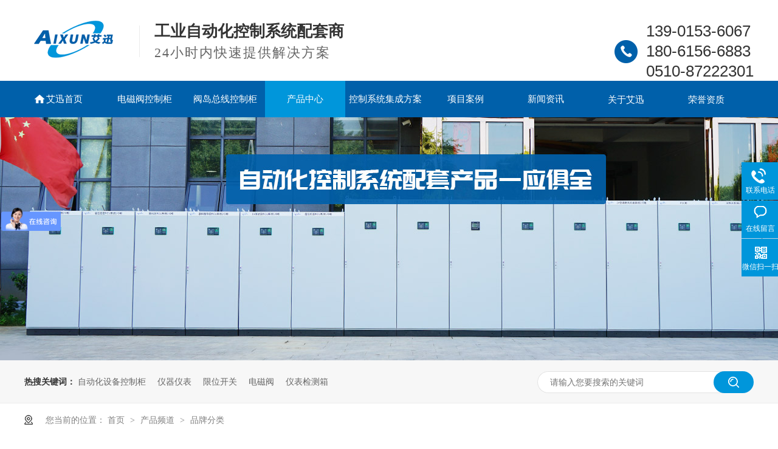

--- FILE ---
content_type: text/html
request_url: http://www.wxaxzdh.cn/product_ppfl_0010.html
body_size: 9133
content:
<!DOCTYPE html><html lang="zh"><head data-base="/">
<meta http-equiv="Cache-Control" content="no-transform">
<meta http-equiv="Cache-Control" content="no-siteapp"> 
  <meta charset="UTF-8"> 
  <meta http-equiv="X-UA-Compatible" content="IE=edge"> 
  <meta name="renderer" content="webkit"> 
  <meta http-equiv="pragma" content="no-cache">
 <meta http-equiv="cache-control" content="no-cache,must-revalidate">
 <meta http-equiv="expires" content="Wed, 26 Feb 1997 08:21:57 GMT">
 <meta http-equiv="expires" content="0">
 <meta name="applicable-device" content="pc">
<title>品牌分类-无锡艾迅自动化-第10页</title>
<meta name="keywords" content="asco电磁阀,控制柜,电磁阀箱,总线阀岛箱,自动化控制柜">
<meta name="description" content="无锡艾迅自动化科技有限公司工业自动化控制包括除尘器控制，污水处理控制，涂装设备控制，粉尘浓度在线检测，电磁阀,控制柜,电源控制箱,自动化控制柜等众多工业设备控制的设计及技术指导 。"><meta name="mobile-agent" content="format=html5;url=https://m.wxaxzdh.cn/product_ppfl.html"><meta name="mobile-agent" content="format=xhtml;url=https://m.wxaxzdh.cn/product_ppfl.html">
<link rel="alternate" media="only screen and (max-width:640px)" href="https://m.wxaxzdh.cn/product_ppfl.html">
<script src="https://www.wxaxzdh.cn/js/uaredirect.js" type="text/javascript"></script>
<script type="text/javascript">uaredirect("https://m.wxaxzdh.cn/product_ppfl.html");</script>
<link rel="canonical" href="https://www.wxaxzdh.cn/product_ppfl.html"> 
  <link href="https://www.wxaxzdh.cn/css/reset.css?1626661841934" rel="stylesheet"> 
  <script src="https://www.wxaxzdh.cn/js/nsw.pc.min.js"></script> 
  <link href="https://www.wxaxzdh.cn/6077ed8be4b01fc46f9d872f.css" rel="stylesheet">
  <script>
var _hmt = _hmt || [];
(function() {
  var hm = document.createElement("script");
  hm.src="https://hm.baidu.com/hm.js?a38cd9202a91b415c0950badf051b8d4";
  var s = document.getElementsByTagName("script")[0]; 
  s.parentNode.insertBefore(hm, s);
})();
</script> 
  <meta name="baidu-site-verification" content="code-CB7o6ji0zH"> 
  <meta name="360-site-verification" content="9d6f6f13c4db3a38fcccb38608cda2f6"> 
  <meta name="shenma-site-verification" content="5445a684ae7a8e5b693e1a89f3ffca28_1650524894"> 
  <meta name="baidu-site-verification" content="codeva-1bybLqBlxC">
 </head> 
 <body class="body-color"> 
  <div> 
 <div class="head"> 
  <div class="hea-top"> 
   <div class="content"> 
    <div class="logo"> 
     <div class="t_logo wow fadeInLeft1"><a href="https://www.wxaxzdh.cn/" title="无锡艾迅自动化科技有限公司"><img alt="无锡艾迅自动化科技有限公司" src="https://www.wxaxzdh.cn/resource/images/edc88a54af97486dac57b70590e6342e_2.png" title="无锡艾迅自动化科技有限公司"></a></div> 
     <h2 class="wow fadeInLeft1"><span>工业自动化控制系统配套商</span><em>24小时内快速提供解决方案</em></h2> 
    </div> 
    <div class="hea-tel wow fadeInRight1"> 
     <span>139-0153-6067</span> 
     <span>180-6156-6883</span> 
     <span>0510-87222301</span> 
    </div> 
   </div> 
  </div> 
  <div class="menu"> 
   <ul class="nav"> 
     
     <li class="wow fadeInLeft1 yyy1 first" data-wow-delay="0.15s"> <a href="https://www.wxaxzdh.cn/" title="艾迅首页"> 艾迅首页 </a> 
       </li> 
     
     <li class="wow fadeInLeft1 yyy1" data-wow-delay="0.25s"> <a href="https://www.wxaxzdh.cn/product_dcfkzj.html" title="电磁阀控制柜"> 电磁阀控制柜 </a> 
       </li> 
     
     <li class="wow fadeInLeft1 yyy1" data-wow-delay="0.35s"> <a href="https://www.wxaxzdh.cn/product_fdzxkz.html" title="阀岛总线控制柜"> 阀岛总线控制柜 </a> 
       </li> 
     
     <li class="wow fadeInLeft1 yyy1" data-wow-delay="0.45s"> <a href="https://www.wxaxzdh.cn/product_index.html" title="产品中心"> 产品中心 </a> 
      <ul class="erji" style="width: 132px;z-index: 999; height: auto; padding: 1px; position: absolute; opacity: 0.8; border-top: 1px solid rgb(255, 255, 255); background: rgba(0, 0, 0, 0.5); color: rgb(255, 255, 255); display: none;"> 
        
        <!-- 2级 --> 
        <li class="a123" style="margin-top: -2px;height: 48px;line-height: 70px;text-align: center;float: none;position: relative;border-bottom: 1px solid #fff;width: 132px !important;"> 
         <div class="link-top"></div><a href="https://www.wxaxzdh.cn/product_asco.html" style="font-size: 15px;position: inherit;top: -11px;left: 0%;width: 132px !important;">ASCO电磁阀</a> </li> 
        
        <!-- 2级 --> 
        <li class="a123" style="margin-top: -2px;height: 48px;line-height: 70px;text-align: center;float: none;position: relative;border-bottom: 1px solid #fff;width: 132px !important;"> 
         <div class="link-top"></div><a href="https://www.wxaxzdh.cn/product_amsgep.html" style="font-size: 15px;position: inherit;top: -11px;left: 0%;width: 132px !important;">艾默生流量计</a> </li> 
        
        <!-- 2级 --> 
        <li class="a123" style="margin-top: -2px;height: 48px;line-height: 70px;text-align: center;float: none;position: relative;border-bottom: 1px solid #fff;width: 132px !important;"> 
         <div class="link-top"></div><a href="https://www.wxaxzdh.cn/product_tescom2519.html" style="font-size: 15px;position: inherit;top: -11px;left: 0%;width: 132px !important;">TESCOM</a> </li> 
        
        <!-- 2级 --> 
        <li class="a123" style="margin-top: -2px;height: 48px;line-height: 70px;text-align: center;float: none;position: relative;border-bottom: 1px solid #fff;width: 132px !important;"> 
         <div class="link-top"></div><a href="https://www.wxaxzdh.cn/product_topwor.html" style="font-size: 15px;position: inherit;top: -11px;left: 0%;width: 132px !important;">Topworx阀位开关</a> </li> 
        
        <!-- 2级 --> 
        <li class="a123" style="margin-top: -2px;height: 48px;line-height: 70px;text-align: center;float: none;position: relative;border-bottom: 1px solid #fff;width: 132px !important;"> 
         <div class="link-top"></div><a href="https://www.wxaxzdh.cn/product_aventi.html" style="font-size: 15px;position: inherit;top: -11px;left: 0%;width: 132px !important;">Aventics安沃驰</a> </li> 
        
        <!-- 2级 --> 
        <li class="a123" style="margin-top: -2px;height: 48px;line-height: 70px;text-align: center;float: none;position: relative;border-bottom: 1px solid #fff;width: 132px !important;"> 
         <div class="link-top"></div><a href="https://www.wxaxzdh.cn/product_styq.html" style="font-size: 15px;position: inherit;top: -11px;left: 0%;width: 132px !important;">上泰SUNTEX</a> </li> 
        
        <!-- 2级 --> 
        <li class="a123" style="margin-top: -2px;height: 48px;line-height: 70px;text-align: center;float: none;position: relative;border-bottom: 1px solid #fff;width: 132px !important;"> 
         <div class="link-top"></div><a href="https://www.wxaxzdh.cn/product_dwyer.html" style="font-size: 15px;position: inherit;top: -11px;left: 0%;width: 132px !important;">DWYER仪器仪表</a> </li> 
        
      </ul> </li> 
     
     <li class="wow fadeInLeft1 yyy1" data-wow-delay="0.55s"> <a href="https://www.wxaxzdh.cn/project_index.html" title="控制系统集成方案"> 控制系统集成方案 </a> 
       </li> 
     
     <li class="wow fadeInLeft1 yyy1" data-wow-delay="0.65s"> <a href="https://www.wxaxzdh.cn/article_xmal.html" title="项目案例"> 项目案例 </a> 
       </li> 
     
     <li class="wow fadeInLeft1 yyy1" data-wow-delay="0.75s"> <a href="https://www.wxaxzdh.cn/article_xwzx.html" title="新闻资讯"> 新闻资讯 </a> 
       </li> 
     
     <li class="wow fadeInLeft1 yyy1" data-wow-delay="0.85s"> <a href="https://www.wxaxzdh.cn/helps/gyax.html" target="_blank" title="关于艾迅"> 关于艾迅 </a> 
      <ul class="erji" style="width: 132px;z-index: 999; height: auto; padding: 1px; position: absolute; opacity: 0.8; border-top: 1px solid rgb(255, 255, 255); background: rgba(0, 0, 0, 0.5); color: rgb(255, 255, 255); display: none;"> 
        
        <!-- 2级 --> 
        <li class="a123" style="margin-top: -2px;height: 48px;line-height: 70px;text-align: center;float: none;position: relative;border-bottom: 1px solid #fff;width: 132px !important;"> 
         <div class="link-top"></div><a href="https://www.wxaxzdh.cn/region.html" style="font-size: 15px;position: inherit;top: -11px;left: 0%;width: 132px !important;">企业分站</a> </li> 
        
      </ul> </li> 
     
     <li class="wow fadeInLeft1 yyy1" data-wow-delay="0.95s"> <a href="https://www.wxaxzdh.cn/help_ryzz.html" target="_blank" title="荣誉资质"> 荣誉资质 </a> 
       </li> 
     
   </ul> 
  </div> 
 </div> 
  
  
</div> 
 
  <div> 
 <div class="ty-banner-1"> 
   
   <a href="https://www.wxaxzdh.cn/product_index.html" title="艾迅自动化控制系统配套产品一应俱全"> <img alt="艾迅自动化控制系统配套产品一应俱全" src="https://www.wxaxzdh.cn/resource/images/5a102047515a4525a83b36f75023217a_6.jpg" title="艾迅自动化控制系统配套产品一应俱全"> </a> 
    
   
   
   
 </div> 
</div> 
  <div class="p102-search-1"> 
 <div class="blk-main"> 
  <p> <b>热搜关键词：</b> 
    
    <a href="https://www.wxaxzdh.cn/product_zdhsbk.html" onclick="searchLink(this);" title="自动化设备控制柜">自动化设备控制柜</a> 
    
    
    <a href="https://www.wxaxzdh.cn/product_yqyb.html" onclick="searchLink(this);" title="仪器仪表">仪器仪表</a> 
    
    
    <a href="https://www.wxaxzdh.cn/product_xwkg.html" onclick="searchLink(this);" title="限位开关">限位开关</a> 
    
    
    <a href="https://www.wxaxzdh.cn/product_dcf.html" onclick="searchLink(this);" title="电磁阀">电磁阀</a> 
    
    
    <a href="https://www.wxaxzdh.cn/product_ybjcx.html" onclick="searchLink(this);" title="仪表检测箱">仪表检测箱</a> 
   </p> 
  <div class="p102-search-1-inp"> 
   <input class="p102-search-1-inp1" id="key" placeholder="请输入您要搜索的关键词" type="text"> 
   <input class="p102-search-1-inp2" onclick="searchInfo();" type="button"> 
  </div> 
  <div class="clear"></div> 
 </div> 
</div> 
 
 
  <div class="blk-main"> 
   <div class="plc"> 
 <div class="p102-curmbs-1" navcrumbs="" style="width:1200px;margin:0 auto;"> 
  <b>您当前的位置：</b> 
  <a href="https://www.wxaxzdh.cn/" title="首页"> 首页 </a> 
  <span> &gt; </span> 
   
   <i class=""> <a href="https://www.wxaxzdh.cn/product_index.html" title="产品频道"> 产品频道 </a> <span> &gt; </span> </i> 
   
   <i class=""> <a href="https://www.wxaxzdh.cn/product_ppfl.html" title="品牌分类"> 品牌分类 </a>  </i> 
   
 </div> 
</div> 
 
   <div class="clear"></div> 
   <div class="blk-sm fr"> 
    <div class="blk"> 
 <div class="pro_main"> 
  <h3 class="p14-product-2-tit"> <b>热门产品</b> <span>/ Hot product </span> </h3> 
  <div class="pro-list"> 
   <div class="pro-con"> 
     
     <dl class="clearafter"> 
      <dt> 
       <a href="https://www.wxaxzdh.cn/products/ascodc2303.html" target="_blank" title="ASCO电磁阀290系列角座阀"> <img alt="ASCO角座阀" src="https://www.wxaxzdh.cn/resource/images/a1c0f0087f354db18980b6452c3050a7_4.jpg" title="ASCO角座阀"> </a> 
      </dt> 
      <dd> 
       <h4><a href="https://www.wxaxzdh.cn/products/ascodc2303.html" target="_blank" title="ASCO电磁阀290系列角座阀">ASCO电磁阀290系列角座阀</a></h4> 
       <div class="pro-desc"> 
        <p> </p><p>
    ASCO 290 系列是一个气压驱动的、直动式角座阀，专门用于复杂的应用。提供不锈钢材质的直通阀体设计。该阀门适用于一般应用领域（空气、惰性气体、水、油和轻质泥浆），以及食品和饮料工业中的蒸汽、热水和辅助流体。提供许多可选功能，包括可视/电气阀位指示器或行程限制器。
</p>
<p>
    <br>
</p> <p></p> 
       </div> 
      </dd> 
     </dl> 
     
     <dl class="clearafter"> 
      <dt> 
       <a href="https://www.wxaxzdh.cn/products/lsmt88.html" target="_blank" title="罗斯蒙特8800法兰式涡街流量计"> <img alt="艾默生流量计" src="https://www.wxaxzdh.cn/resource/images/94055079ca934605bb95ac4c8c28a4ca_2.jpg" title="艾默生流量计"> </a> 
      </dt> 
      <dd> 
       <h4><a href="https://www.wxaxzdh.cn/products/lsmt88.html" target="_blank" title="罗斯蒙特8800法兰式涡街流量计">罗斯蒙特8800法兰式涡街流量计</a></h4> 
       <div class="pro-desc"> 
        <p> </p><p>
    罗斯蒙特 8800 法兰式涡街流量计具有出色的稳定性，无垫圈、无堵塞型仪表表体，可减除潜在的泄露点，提高可用性，减少意外过程停机。
</p>
<p>
    <br>
</p> <p></p> 
       </div> 
      </dd> 
     </dl> 
     
     <dl class="clearafter"> 
      <dt> 
       <a href="https://www.wxaxzdh.cn/products/hgcmfs.html" target="_blank" title="化工厂母斧设备自动化电气控制柜"> <img alt="母釜设备电气控制柜控制柜" src="https://www.wxaxzdh.cn/resource/images/0c20752eac3d466682e425beefc50eae_2.jpg" title="母釜设备电气控制柜控制柜"> </a> 
      </dt> 
      <dd> 
       <h4><a href="https://www.wxaxzdh.cn/products/hgcmfs.html" target="_blank" title="化工厂母斧设备自动化电气控制柜">化工厂母斧设备自动化电气控制柜</a></h4> 
       <div class="pro-desc"> 
        <p> </p><p>
    产品名称：自动化电气控制柜<em><strong></strong></em>
</p>
<p>
    产品品牌：艾迅
</p>
<p>
    控制方式：自动
</p> <p></p> 
       </div> 
      </dd> 
     </dl> 
     
   </div> 
   <div class="pro-jt"> 
    <div class="pro-prev"></div> 
    <div class="pro-next"></div> 
   </div> 
  </div> 
 </div> 
  
  
</div> 
    <div class="leftnav-z1 b"> 
 <div class="tit"> 
  <h1 title="品牌分类" class="leftnav-z1-tit"><span>品牌分类</span></h1> 
  <!--<h4 class="left-tit"><a href="https://www.wxaxzdh.cn/${ctg.extProp.fields1.selectedValue}">${ctg?ctg.name:'产品中心'}产品选型表下载</a></h4>--> 
 </div> 
  
 <div class="leftnav-z1-list"> 
   
   <dl> 
    <dt> 
     <a href="https://www.wxaxzdh.cn/products/ascolt1696.html" target="_blank" title="ASCO两通电磁阀VCCP8210G089"><img alt="ASCO两通电磁阀VCCP8210G089" src="https://www.wxaxzdh.cn/resource/images/18fd80cfae7a4a8b85aa35fd3cf64f4d_2.jpg" title="ASCO两通电磁阀VCCP8210G089"></a> 
    </dt> 
    <dd> 
     <h4><a href="https://www.wxaxzdh.cn/products/ascolt1696.html" target="_blank" title="ASCO两通电磁阀VCCP8210G089">ASCO两通电磁阀VCCP8210G089</a></h4> 
     <div class="leftnav-z1-list-desc">
       <p>
    名称：ASCO两通电磁阀
</p>
<p>
    型号：VCCP8210G089
</p>
<p>
    口径：1寸
</p>
<p>
    品牌：ASCO
</p>
<p>
    <br>
</p>
<p>
    <br>
</p> 
      <a href="https://www.wxaxzdh.cn/products/ascolt1696.html" target="_blank" title="ASCO两通电磁阀VCCP8210G089">【详情】</a> 
     </div> 
    </dd> 
   </dl> 
    
   
   <dl> 
    <dt> 
     <a href="https://www.wxaxzdh.cn/products/ascodc8649.html" target="_blank" title="ASCO电磁阀A986A5001405301"><img alt="ASCO电磁阀A986A5001405301" src="https://www.wxaxzdh.cn/resource/images/d785ee7cdb5945648cb2a5356c74eeed_2.jpg" title="ASCO电磁阀A986A5001405301"></a> 
    </dt> 
    <dd> 
     <h4><a href="https://www.wxaxzdh.cn/products/ascodc8649.html" target="_blank" title="ASCO电磁阀A986A5001405301">ASCO电磁阀A986A5001405301</a></h4> 
     <div class="leftnav-z1-list-desc">
       <p>
    名称：ASCO电磁阀
</p>
<p>
    型号：A986A5001405301
</p>
<p>
    品牌：ASCO
</p>
<p>
    <br>
</p> 
      <a href="https://www.wxaxzdh.cn/products/ascodc8649.html" target="_blank" title="ASCO电磁阀A986A5001405301">【详情】</a> 
     </div> 
    </dd> 
   </dl> 
    
   
   <dl> 
    <dt> 
     <a href="https://www.wxaxzdh.cn/products/ascowx7096.html" target="_blank" title="ASCO微型电磁阀30211122-P2"><img alt="ASCO微型电磁阀30211122-P2" src="https://www.wxaxzdh.cn/resource/images/49a1ec6f0af6479594ecb5e3b748817a_2.jpg" title="ASCO微型电磁阀30211122-P2"></a> 
    </dt> 
    <dd> 
     <h4><a href="https://www.wxaxzdh.cn/products/ascowx7096.html" target="_blank" title="ASCO微型电磁阀30211122-P2">ASCO微型电磁阀30211122-P2</a></h4> 
     <div class="leftnav-z1-list-desc">
       <p>
    名称：ASCO微型电磁阀
</p>
<p>
    型号：30211122-P2
</p>
<p>
    品牌：ASCO
</p>
<p>
    <br>
</p> 
      <a href="https://www.wxaxzdh.cn/products/ascowx7096.html" target="_blank" title="ASCO微型电磁阀30211122-P2">【详情】</a> 
     </div> 
    </dd> 
   </dl> 
   <div class="clear"> 
   </div> 
   
   <dl> 
    <dt> 
     <a href="https://www.wxaxzdh.cn/products/ascogb635.html" target="_blank" title="ASCO隔爆二位五通电磁阀NFG551B417MO"><img alt="ASCO隔爆二位五通电磁阀NFG551B417MO" src="https://www.wxaxzdh.cn/resource/images/fcf1cfd7d2db4e88ab542ff604e09d94_2.jpg" title="ASCO隔爆二位五通电磁阀NFG551B417MO"></a> 
    </dt> 
    <dd> 
     <h4><a href="https://www.wxaxzdh.cn/products/ascogb635.html" target="_blank" title="ASCO隔爆二位五通电磁阀NFG551B417MO">ASCO隔爆二位五通电磁阀NFG551B417MO</a></h4> 
     <div class="leftnav-z1-list-desc">
       <p>
    名称：ASCO隔爆二位五通电磁阀
</p>
<p>
    型号：NFG551B417MO
</p>
<p>
    口径：1/4
</p>
<p>
    品牌：ASCO
</p>
<p>
    <br>
</p>
<p>
    <br>
</p> 
      <a href="https://www.wxaxzdh.cn/products/ascogb635.html" target="_blank" title="ASCO隔爆二位五通电磁阀NFG551B417MO">【详情】</a> 
     </div> 
    </dd> 
   </dl> 
    
   
   <dl> 
    <dt> 
     <a href="https://www.wxaxzdh.cn/products/ascogb533.html" target="_blank" title="ASCO隔爆脉冲阀NFG353D133"><img alt="ASCO隔爆脉冲阀NFG353D133" src="https://www.wxaxzdh.cn/resource/images/097189ae987c4af48380e79bf3076d4e_2.jpg" title="ASCO隔爆脉冲阀NFG353D133"></a> 
    </dt> 
    <dd> 
     <h4><a href="https://www.wxaxzdh.cn/products/ascogb533.html" target="_blank" title="ASCO隔爆脉冲阀NFG353D133">ASCO隔爆脉冲阀NFG353D133</a></h4> 
     <div class="leftnav-z1-list-desc">
       <p>
    名称：ASCO隔爆脉冲阀
</p>
<p>
    型号：NFG353D133
</p>
<p>
    口径：1寸
</p>
<p>
    品牌：ASCO
</p>
<p>
    <br>
</p> 
      <a href="https://www.wxaxzdh.cn/products/ascogb533.html" target="_blank" title="ASCO隔爆脉冲阀NFG353D133">【详情】</a> 
     </div> 
    </dd> 
   </dl> 
    
   
   <dl> 
    <dt> 
     <a href="https://www.wxaxzdh.cn/products/ascoew7583.html" target="_blank" title="ASCO二位四通电磁阀8344G074MO"><img alt="ASCO二位四通电磁阀8344G074MO" src="https://www.wxaxzdh.cn/resource/images/8f39212e6e2840e8a882ece4479308c0_2.jpg" title="ASCO二位四通电磁阀8344G074MO"></a> 
    </dt> 
    <dd> 
     <h4><a href="https://www.wxaxzdh.cn/products/ascoew7583.html" target="_blank" title="ASCO二位四通电磁阀8344G074MO">ASCO二位四通电磁阀8344G074MO</a></h4> 
     <div class="leftnav-z1-list-desc">
       <p>
    名称：ASCO二位四通电磁阀
</p>
<p>
    型号：8344G074MO
</p>
<p>
    口径：1/2NPT
</p>
<p>
    品牌：ASCO
</p>
<p>
    <br>
</p>
<p>
    <br>
</p> 
      <a href="https://www.wxaxzdh.cn/products/ascoew7583.html" target="_blank" title="ASCO二位四通电磁阀8344G074MO">【详情】</a> 
     </div> 
    </dd> 
   </dl> 
   <div class="clear"> 
   </div> 
   
   <dl> 
    <dt> 
     <a href="https://www.wxaxzdh.cn/products/sclkzx.html" target="_blank" title="水处理控制系统变频控制柜-PLC柜"><img alt="水处理控制系统变频控制柜-PLC柜" src="https://www.wxaxzdh.cn/resource/images/fda81eafa4ee4f428b331384a2b9b2af_2.jpg" title="水处理控制系统变频控制柜-PLC柜"></a> 
    </dt> 
    <dd> 
     <h4><a href="https://www.wxaxzdh.cn/products/sclkzx.html" target="_blank" title="水处理控制系统变频控制柜-PLC柜">水处理控制系统变频控制柜-PLC柜</a></h4> 
     <div class="leftnav-z1-list-desc">
       <p>
    名称：水处理控制系统变频控制柜
</p>
<p>
    应用领域：环保行业
</p>
<p>
    用户使用地点：江苏省
</p>
<p>
    <br>
</p> 
      <a href="https://www.wxaxzdh.cn/products/sclkzx.html" target="_blank" title="水处理控制系统变频控制柜-PLC柜">【详情】</a> 
     </div> 
    </dd> 
   </dl> 
    
   
   <dl> 
    <dt> 
     <a href="https://www.wxaxzdh.cn/products/ascogy5571.html" target="_blank" title="ASCO高压电磁阀X262569634002H1"><img alt="ASCO高压电磁阀X262569634002H1" src="https://www.wxaxzdh.cn/resource/images/9801c7ac9bd847abaf6726ef54273e54_2.jpg" title="ASCO高压电磁阀X262569634002H1"></a> 
    </dt> 
    <dd> 
     <h4><a href="https://www.wxaxzdh.cn/products/ascogy5571.html" target="_blank" title="ASCO高压电磁阀X262569634002H1">ASCO高压电磁阀X262569634002H1</a></h4> 
     <div class="leftnav-z1-list-desc">
       <p>
    名称：ASCO高压电磁阀
</p>
<p>
    型号：X262569634002H1
</p>
<p>
    品牌：ASCO
</p>
<p>
    <br>
</p> 
      <a href="https://www.wxaxzdh.cn/products/ascogy5571.html" target="_blank" title="ASCO高压电磁阀X262569634002H1">【详情】</a> 
     </div> 
    </dd> 
   </dl> 
    
   
   <dl> 
    <dt> 
     <a href="https://www.wxaxzdh.cn/products/aventi8444.html" target="_blank" title="AVENTICS气缸G441A4SK0020A00"><img alt="AVENTICS气缸G441A4SK0020A00" src="https://www.wxaxzdh.cn/resource/images/fb0c4849b54e41c9a7c5a1163f64980e_2.jpg" title="AVENTICS气缸G441A4SK0020A00"></a> 
    </dt> 
    <dd> 
     <h4><a href="https://www.wxaxzdh.cn/products/aventi8444.html" target="_blank" title="AVENTICS气缸G441A4SK0020A00">AVENTICS气缸G441A4SK0020A00</a></h4> 
     <div class="leftnav-z1-list-desc">
       <p>
    名称：AVENTICS气缸
</p>
<p>
    型号：G441A4SK0020A00
</p>
<p>
    品牌：AVENTICS
</p>
<p>
    <br>
</p>
<p>
    <br>
</p>
<p>
    <br>
</p> 
      <a href="https://www.wxaxzdh.cn/products/aventi8444.html" target="_blank" title="AVENTICS气缸G441A4SK0020A00">【详情】</a> 
     </div> 
    </dd> 
   </dl> 
   <div class="clear"> 
   </div> 
   
   <dl> 
    <dt> 
     <a href="https://www.wxaxzdh.cn/products/aventi7784.html" target="_blank" title="AVENTICS过滤减压阀G652APBP4P106HN"><img alt="AVENTICS过滤减压阀G652APBP4P106HN" src="https://www.wxaxzdh.cn/resource/images/91a1e7ab949d494c8fbc195bf8c5000f_2.jpg" title="AVENTICS过滤减压阀G652APBP4P106HN"></a> 
    </dt> 
    <dd> 
     <h4><a href="https://www.wxaxzdh.cn/products/aventi7784.html" target="_blank" title="AVENTICS过滤减压阀G652APBP4P106HN">AVENTICS过滤减压阀G652APBP4P106HN</a></h4> 
     <div class="leftnav-z1-list-desc">
       <p>
    名称：AVENTICS过滤减压阀
</p>
<p>
    型号：G652APBP4P106HN
</p>
<p>
    口径：1/2NPT
</p>
<p>
    品牌：AVENTICS
</p>
<p>
    <br>
</p>
<p>
    <br>
</p>
<p>
    <br>
</p> 
      <a href="https://www.wxaxzdh.cn/products/aventi7784.html" target="_blank" title="AVENTICS过滤减压阀G652APBP4P106HN">【详情】</a> 
     </div> 
    </dd> 
   </dl> 
    
   
   <dl> 
    <dt> 
     <a href="https://www.wxaxzdh.cn/products/aventi2380.html" target="_blank" title="AVENTICS电磁阀521系列汇流排35500345"><img alt="AVENTICS电磁阀521系列汇流排35500345" src="https://www.wxaxzdh.cn/resource/images/b243413e2bad43cfbf8e407f997c1580_2.jpg" title="AVENTICS电磁阀521系列汇流排35500345"></a> 
    </dt> 
    <dd> 
     <h4><a href="https://www.wxaxzdh.cn/products/aventi2380.html" target="_blank" title="AVENTICS电磁阀521系列汇流排35500345">AVENTICS电磁阀521系列汇流排35500345</a></h4> 
     <div class="leftnav-z1-list-desc">
       <p>
    名称：AVENTICS电磁阀521系列汇流排
</p>
<p>
    型号：35500345
</p>
<p>
    品牌：AVENTICS
</p>
<p>
    <br>
</p> 
      <a href="https://www.wxaxzdh.cn/products/aventi2380.html" target="_blank" title="AVENTICS电磁阀521系列汇流排35500345">【详情】</a> 
     </div> 
    </dd> 
   </dl> 
    
   
   <dl> 
    <dt> 
     <a href="https://www.wxaxzdh.cn/products/aventi7802.html" target="_blank" title="AVENTICS电磁阀521系列汇流排35500349"><img alt="AVENTICS电磁阀521系列汇流排35500349" src="https://www.wxaxzdh.cn/resource/images/96f6703cb22d48c2a4d7ff0609fe00e4_2.jpg" title="AVENTICS电磁阀521系列汇流排35500349"></a> 
    </dt> 
    <dd> 
     <h4><a href="https://www.wxaxzdh.cn/products/aventi7802.html" target="_blank" title="AVENTICS电磁阀521系列汇流排35500349">AVENTICS电磁阀521系列汇流排35500349</a></h4> 
     <div class="leftnav-z1-list-desc">
       <p>
    名称：AVENTICS电磁阀521系列汇流排
</p>
<p>
    型号：35500349
</p>
<p>
    品牌：AVENTICS
</p>
<p>
    <br>
</p> 
      <a href="https://www.wxaxzdh.cn/products/aventi7802.html" target="_blank" title="AVENTICS电磁阀521系列汇流排35500349">【详情】</a> 
     </div> 
    </dd> 
   </dl> 
   <div class="clear"> 
   </div> 
   
   <dl> 
    <dt> 
     <a href="https://www.wxaxzdh.cn/products/ascock3758.html" target="_blank" title="ASCO常开型不锈钢隔爆两通阀WSNF8210A133"><img alt="ASCO常开型不锈钢隔爆两通阀WSNF8210A133" src="https://www.wxaxzdh.cn/resource/images/5c23f84f377f41a28aa22cf72a998b44_2.jpg" title="ASCO常开型不锈钢隔爆两通阀WSNF8210A133"></a> 
    </dt> 
    <dd> 
     <h4><a href="https://www.wxaxzdh.cn/products/ascock3758.html" target="_blank" title="ASCO常开型不锈钢隔爆两通阀WSNF8210A133">ASCO常开型不锈钢隔爆两通阀WSNF8210A133</a></h4> 
     <div class="leftnav-z1-list-desc">
       <p>
    名称：ASCO常开型不锈钢隔爆两通阀
</p>
<p>
    型号：WSNF8210A133
</p>
<p>
    口径：2寸
</p>
<p>
    品牌：ASCO
</p>
<p>
    <br>
</p> 
      <a href="https://www.wxaxzdh.cn/products/ascock3758.html" target="_blank" title="ASCO常开型不锈钢隔爆两通阀WSNF8210A133">【详情】</a> 
     </div> 
    </dd> 
   </dl> 
    
   
   <dl> 
    <dt> 
     <a href="https://www.wxaxzdh.cn/products/tescom3368.html" target="_blank" title="TESCOM减压阀44-6861D242E-3"><img alt="TESCOM减压阀44-6861D242E-3" src="https://www.wxaxzdh.cn/resource/images/c8f1f4d7f23b417184a42fa1b77f5d6d_2.jpg" title="TESCOM减压阀44-6861D242E-3"></a> 
    </dt> 
    <dd> 
     <h4><a href="https://www.wxaxzdh.cn/products/tescom3368.html" target="_blank" title="TESCOM减压阀44-6861D242E-3">TESCOM减压阀44-6861D242E-3</a></h4> 
     <div class="leftnav-z1-list-desc">
       <p>
    名称：TESCOM减压阀
</p>
<p>
    型号：44-6861D242E-3
</p>
<p>
    品牌：TESCOM
</p>
<p>
    <br>
</p> 
      <a href="https://www.wxaxzdh.cn/products/tescom3368.html" target="_blank" title="TESCOM减压阀44-6861D242E-3">【详情】</a> 
     </div> 
    </dd> 
   </dl> 
    
   
   <dl> 
    <dt> 
     <a href="https://www.wxaxzdh.cn/products/ascoqk4372.html" target="_blank" title="ASCO气控二位三通阀8362A3070001000"><img alt="ASCO气控二位三通阀8362A3070001000" src="https://www.wxaxzdh.cn/resource/images/3f7152b9c2a74907ae3e1d8080df2dc4_2.jpg" title="ASCO气控二位三通阀8362A3070001000"></a> 
    </dt> 
    <dd> 
     <h4><a href="https://www.wxaxzdh.cn/products/ascoqk4372.html" target="_blank" title="ASCO气控二位三通阀8362A3070001000">ASCO气控二位三通阀8362A3070001000</a></h4> 
     <div class="leftnav-z1-list-desc">
       <p>
    名称：ASCO气控二位三通阀
</p>
<p>
    型号：8362A3070001000
</p>
<p>
    口径：1/2NPT
</p>
<p>
    品牌 : ASCO
</p>
<p>
    <br>
</p>
<p>
    <br>
</p> 
      <a href="https://www.wxaxzdh.cn/products/ascoqk4372.html" target="_blank" title="ASCO气控二位三通阀8362A3070001000">【详情】</a> 
     </div> 
    </dd> 
   </dl> 
   <div class="clear"> 
   </div> 
   
 </div> 
 <div class="clear"></div> 
  
</div> 
    <div class="p12-pagination-1 g blk"> 
 <div class="p12-pagination-1-main"> 
  <a class="page_first" href="https://www.wxaxzdh.cn/product_ppfl.html">首页</a><a class="page_pre" href="https://www.wxaxzdh.cn/product_ppfl_0009.html">上一页</a><a href="https://www.wxaxzdh.cn/product_ppfl_0009.html">9</a><a class="page_curr">10</a><a href="https://www.wxaxzdh.cn/product_ppfl_0011.html">11</a><a class="page_next" href="https://www.wxaxzdh.cn/product_ppfl_0011.html">下一页</a><a class="page_last" href="https://www.wxaxzdh.cn/product_ppfl_0078.html">末页</a> 
 </div> 
 <div class="clear"></div> 
</div> 
   </div> 
   <div class="blk-xs fl"> 
    <div class="fdh-01 blk"> 
 <div class="fdh-01-tit"> 
  <h2>艾迅自动化产品中心</h2> 
 </div> 
 <div class="fdh-01-nav" navvicefocus1=""> 
   
   <div class="fdh-01-nav-one"> 
    <h3><a href="https://www.wxaxzdh.cn/product_cpfl.html" title="产品分类"> 产品分类 </a></h3> 
    <dl style="display:none;"> 
     <!-- 2级 --> 
      
      <dt> 
       <a href="https://www.wxaxzdh.cn/product_dcfkzj.html" title="电磁阀控制柜"><i><img alt="电磁阀控制柜" src="https://www.wxaxzdh.cn/" title="电磁阀控制柜"></i><em>电磁阀控制柜</em> </a> 
      </dt> 
       
      
      <dt> 
       <a href="https://www.wxaxzdh.cn/product_fdzxkz.html" title="阀岛总线控制柜"><i><img alt="阀岛总线控制柜" src="https://www.wxaxzdh.cn/" title="阀岛总线控制柜"></i><em>阀岛总线控制柜</em> </a> 
      </dt> 
       
      
      <dt> 
       <a href="https://www.wxaxzdh.cn/product_zdhsbk.html" title="自动化设备控制柜"><i><img alt="自动化设备控制柜" src="https://www.wxaxzdh.cn/" title="自动化设备控制柜"></i><em>自动化设备控制柜</em> </a> 
      </dt> 
       
      
      <dt> 
       <a href="https://www.wxaxzdh.cn/product_ybjcx.html" title="仪表检测箱"><i><img alt="仪表检测箱" src="https://www.wxaxzdh.cn/" title="仪表检测箱"></i><em>仪表检测箱</em> </a> 
      </dt> 
       
      
      <dt> 
       <a href="https://www.wxaxzdh.cn/product_dcf.html" title="电磁阀"><i><img alt="电磁阀" src="https://www.wxaxzdh.cn/" title="电磁阀"></i><em>电磁阀</em> </a> 
      </dt> 
       
      
      <dt> 
       <a href="https://www.wxaxzdh.cn/product_plc.html" title="PLC"><i><img alt="PLC" src="https://www.wxaxzdh.cn/" title="PLC"></i><em>PLC</em> </a> 
      </dt> 
       
      
      <dt> 
       <a href="https://www.wxaxzdh.cn/product_fd.html" title="阀岛"><i><img alt="阀岛" src="https://www.wxaxzdh.cn/" title="阀岛"></i><em>阀岛</em> </a> 
      </dt> 
       
      
      <dt> 
       <a href="https://www.wxaxzdh.cn/product_xwkg.html" title="限位开关"><i><img alt="限位开关" src="https://www.wxaxzdh.cn/" title="限位开关"></i><em>限位开关</em> </a> 
      </dt> 
       
      
      <dt> 
       <a href="https://www.wxaxzdh.cn/product_tescom.html" title="调压器 减压阀 开关阀"><i><img alt="调压器 减压阀 开关阀" src="https://www.wxaxzdh.cn/" title="调压器 减压阀 开关阀"></i><em>调压器 减压阀 开关阀</em> </a> 
      </dt> 
       
      
      <dt> 
       <a href="https://www.wxaxzdh.cn/product_gyp.html" title="质量流量计"><i><img alt="质量流量计" src="https://www.wxaxzdh.cn/" title="质量流量计"></i><em>质量流量计</em> </a> 
      </dt> 
       
      
    </dl> 
   </div> 
   
   <div class="fdh-01-nav-one"> 
    <h3><a href="https://www.wxaxzdh.cn/product_ppfl.html" title="品牌分类"> 品牌分类 </a></h3> 
    <dl style="display:none;"> 
     <!-- 2级 --> 
      
      <dt> 
       <a href="https://www.wxaxzdh.cn/product_ax.html" title="艾迅"><i><img alt="艾迅" src="https://www.wxaxzdh.cn/resource/images/edc88a54af97486dac57b70590e6342e_16.jpg" title="艾迅"></i><em>艾迅</em> </a> 
      </dt> 
       
      
      <dt> 
       <a href="https://www.wxaxzdh.cn/product_asco.html" title="asco电磁阀，numatics电磁阀，asco，电磁阀"><i><img alt="asco电磁阀，numatics电磁阀，asco，电磁阀" src="https://www.wxaxzdh.cn/images/pro-lop1.jpg" title="asco电磁阀，numatics电磁阀，asco，电磁阀"></i><em>asco电磁阀，numatics电磁阀，asco，电磁阀</em> </a> 
      </dt> 
       
      
      <dt> 
       <a href="https://www.wxaxzdh.cn/product_topwor.html" title="topworx阀位开关，阀门控制器，topworx"><i><img alt="topworx阀位开关，阀门控制器，topworx" src="https://www.wxaxzdh.cn/resource/images/e7827a1c8c7f410eb529dcb86236a66c_18.jpg" title="topworx阀位开关，阀门控制器，topworx"></i><em>topworx阀位开关，阀门控制器，topworx</em> </a> 
      </dt> 
       
      
      <dt> 
       <a href="https://www.wxaxzdh.cn/product_tescom2519.html" title="Tescom减压阀"><i><img alt="Tescom减压阀" src="https://www.wxaxzdh.cn/resource/images/78266064876c40a6b8fc6a1620cf3b9e_2.jpg" title="Tescom减压阀"></i><em>Tescom减压阀</em> </a> 
      </dt> 
       
      
      <dt> 
       <a href="https://www.wxaxzdh.cn/product_aventi.html" title="AVentics，安沃驰，阀岛"><i><img alt="AVentics，安沃驰，阀岛" src="https://www.wxaxzdh.cn/images/pro-lop8.jpg" title="AVentics，安沃驰，阀岛"></i><em>AVentics，安沃驰，阀岛</em> </a> 
      </dt> 
       
      
      <dt> 
       <a href="https://www.wxaxzdh.cn/product_goswiy.html" title="go switch限位开关"><i><img alt="go switch限位开关" src="https://www.wxaxzdh.cn/images/pro-lop9.jpg" title="go switch限位开关"></i><em>go switch限位开关</em> </a> 
      </dt> 
       
      
      <dt> 
       <a href="https://www.wxaxzdh.cn/product_amsgep.html" title="艾默生-流量计-PLC"><i><img alt="艾默生-流量计-PLC" src="https://www.wxaxzdh.cn/images/pro-lop3.jpg" title="艾默生-流量计-PLC"></i><em>艾默生-流量计-PLC</em> </a> 
      </dt> 
       
      
      <dt> 
       <a href="https://www.wxaxzdh.cn/product_dwyer.html" title="DWYER仪器，差压，压差表，压差变送器"><i><img alt="DWYER仪器，差压，压差表，压差变送器" src="https://www.wxaxzdh.cn/images/pro-lop2.jpg" title="DWYER仪器，差压，压差表，压差变送器"></i><em>DWYER仪器，差压，压差表，压差变送器</em> </a> 
      </dt> 
       
      
      <dt> 
       <a href="https://www.wxaxzdh.cn/product_styq.html" title="SUNTEX,上泰，"><i><img alt="SUNTEX,上泰，" src="https://www.wxaxzdh.cn/resource/images/e7827a1c8c7f410eb529dcb86236a66c_20.jpg" title="SUNTEX,上泰，"></i><em>SUNTEX,上泰，</em> </a> 
      </dt> 
       
      
      <dt> 
       <a href="https://www.wxaxzdh.cn/product_teguar.html" title="teguar工业屏"><i><img alt="teguar工业屏" src="https://www.wxaxzdh.cn/images/pro-lop5.jpg" title="teguar工业屏"></i><em>teguar工业屏</em> </a> 
      </dt> 
       
      
    </dl> 
   </div> 
   
 </div> 
 <div class="clear"></div> 
  
  
</div> 
    <div class="p14-info-2 blk"> 
 <div class="p14-info-2-tit">
   推荐资讯 
 </div> 
 <div class="p14-info-2-list"> 
   
   <dl> 
    <dt> 
     <a href="https://www.wxaxzdh.cn/articles/zqjzas.html" target="_blank"><img alt="ASCO电磁阀" src="https://www.wxaxzdh.cn/resource/images/81d35459f5e9433caff331c498423203_4.jpg" title="蒸汽介质ASCO电磁阀应用注意事项有哪些"></a> 
    </dt> 
    <dd> 
     <h3><a href="https://www.wxaxzdh.cn/articles/zqjzas.html" target="_blank"> 蒸汽介质ASCO电磁阀应用注意事项有哪些 </a></h3> 
     <!--<div class="p14-info-2-list-desc">--> 
     <!--  ${n2.desc} --> 
     <!--</div> --> 
     <!--<div class="p14-info-2-list-date">--> 
     <!--  ${#NS.date(n2.publishTime,'yyyy-MM-dd')} --> 
     <!--</div> --> 
    </dd> 
   </dl> 
   
   <dl> 
    <dt> 
     <a href="https://www.wxaxzdh.cn/articles/ascolt3808.html" target="_blank"><img alt="ASCO两通防爆电磁阀" src="https://www.wxaxzdh.cn/resource/images/aae9f315005b46638b33160d1a0a3f59_2.jpg" title="ASCO两通防爆电磁阀使用与维护注意事项"></a> 
    </dt> 
    <dd> 
     <h3><a href="https://www.wxaxzdh.cn/articles/ascolt3808.html" target="_blank"> ASCO两通防爆电磁阀使用与维护注意事项 </a></h3> 
     <!--<div class="p14-info-2-list-desc">--> 
     <!--  ${n2.desc} --> 
     <!--</div> --> 
     <!--<div class="p14-info-2-list-date">--> 
     <!--  ${#NS.date(n2.publishTime,'yyyy-MM-dd')} --> 
     <!--</div> --> 
    </dd> 
   </dl> 
   
   <dl> 
    <dt> 
     <a href="https://www.wxaxzdh.cn/articles/ascolt3067.html" target="_blank"><img alt="ASCO两通热水电磁阀" src="https://www.wxaxzdh.cn/resource/images/33d9dfe427184e419ff6c4a962fff3a5_2.jpg" title="ASCO两通热水电磁阀8220系列安装注意事项有哪些"></a> 
    </dt> 
    <dd> 
     <h3><a href="https://www.wxaxzdh.cn/articles/ascolt3067.html" target="_blank"> ASCO两通热水电磁阀8220系列安装注意事项有哪些 </a></h3> 
     <!--<div class="p14-info-2-list-desc">--> 
     <!--  ${n2.desc} --> 
     <!--</div> --> 
     <!--<div class="p14-info-2-list-date">--> 
     <!--  ${#NS.date(n2.publishTime,'yyyy-MM-dd')} --> 
     <!--</div> --> 
    </dd> 
   </dl> 
   
   <dl> 
    <dt> 
     <a href="https://www.wxaxzdh.cn/articles/gwltas.html" target="_blank"><img alt="ASCO蒸汽热水电磁阀" src="https://www.wxaxzdh.cn/resource/images/e6fe2a69481d4ab8acf7f69e52e93d94_24.jpg" title="高温流体ASCO蒸汽热水电磁阀选型注意事项有哪些"></a> 
    </dt> 
    <dd> 
     <h3><a href="https://www.wxaxzdh.cn/articles/gwltas.html" target="_blank"> 高温流体ASCO蒸汽热水电磁阀选型注意事项有哪些 </a></h3> 
     <!--<div class="p14-info-2-list-desc">--> 
     <!--  ${n2.desc} --> 
     <!--</div> --> 
     <!--<div class="p14-info-2-list-date">--> 
     <!--  ${#NS.date(n2.publishTime,'yyyy-MM-dd')} --> 
     <!--</div> --> 
    </dd> 
   </dl> 
   
   <dl> 
    <dt> 
     <a href="https://www.wxaxzdh.cn/articles/ascoll7378.html" target="_blank"><img alt="ASCO流量比例电磁阀" src="https://www.wxaxzdh.cn/resource/images/16e17705ee9f425dbee20fdef74552b9_2.jpg" title="ASCO流量比例电磁阀原理和特点是什么"></a> 
    </dt> 
    <dd> 
     <h3><a href="https://www.wxaxzdh.cn/articles/ascoll7378.html" target="_blank"> ASCO流量比例电磁阀原理和特点是什么 </a></h3> 
     <!--<div class="p14-info-2-list-desc">--> 
     <!--  ${n2.desc} --> 
     <!--</div> --> 
     <!--<div class="p14-info-2-list-date">--> 
     <!--  ${#NS.date(n2.publishTime,'yyyy-MM-dd')} --> 
     <!--</div> --> 
    </dd> 
   </dl> 
   
   <dl> 
    <dt> 
     <a href="https://www.wxaxzdh.cn/articles/ascobl4852.html" target="_blank"><img alt="ASCO比例电磁阀" src="https://www.wxaxzdh.cn/resource/images/2fe7eb22ac804204973d2498443784d8_2.jpg" title="ASCO比例电磁阀结构和原理是什么"></a> 
    </dt> 
    <dd> 
     <h3><a href="https://www.wxaxzdh.cn/articles/ascobl4852.html" target="_blank"> ASCO比例电磁阀结构和原理是什么 </a></h3> 
     <!--<div class="p14-info-2-list-desc">--> 
     <!--  ${n2.desc} --> 
     <!--</div> --> 
     <!--<div class="p14-info-2-list-date">--> 
     <!--  ${#NS.date(n2.publishTime,'yyyy-MM-dd')} --> 
     <!--</div> --> 
    </dd> 
   </dl> 
   
   <dl> 
    <dt> 
     <a href="https://www.wxaxzdh.cn/articles/aventi8260.html" target="_blank"><img alt="Aventics（安沃驰）比例压力控制阀" src="https://www.wxaxzdh.cn/resource/images/aadcdc6bb55341e5830e1d11c2b7821f_2.jpg" title="Aventics（安沃驰）比例压力控制阀特点和原理是什么"></a> 
    </dt> 
    <dd> 
     <h3><a href="https://www.wxaxzdh.cn/articles/aventi8260.html" target="_blank"> Aventics（安沃驰）比例压力控制阀特点和原理是什么 </a></h3> 
     <!--<div class="p14-info-2-list-desc">--> 
     <!--  ${n2.desc} --> 
     <!--</div> --> 
     <!--<div class="p14-info-2-list-date">--> 
     <!--  ${#NS.date(n2.publishTime,'yyyy-MM-dd')} --> 
     <!--</div> --> 
    </dd> 
   </dl> 
   
   <dl> 
    <dt> 
     <a href="https://www.wxaxzdh.cn/articles/aventi8589.html" target="_blank"><img alt="AVENTICS安沃驰 ED07 系列调压器" src="https://www.wxaxzdh.cn/resource/images/da2c3e4b89224c15b6eb40ce79e13df6_2.jpg" title="AVENTICS安沃驰 ED07 系列调压器汽车喷涂行业应用特点有哪些"></a> 
    </dt> 
    <dd> 
     <h3><a href="https://www.wxaxzdh.cn/articles/aventi8589.html" target="_blank"> AVENTICS安沃驰 ED07 系列调压器汽车喷涂行业应用特点有哪些 </a></h3> 
     <!--<div class="p14-info-2-list-desc">--> 
     <!--  ${n2.desc} --> 
     <!--</div> --> 
     <!--<div class="p14-info-2-list-date">--> 
     <!--  ${#NS.date(n2.publishTime,'yyyy-MM-dd')} --> 
     <!--</div> --> 
    </dd> 
   </dl> 
   
   <dl> 
    <dt> 
     <a href="https://www.wxaxzdh.cn/articles/ascobl6262.html" target="_blank"><img alt="ASCO比例阀" src="https://www.wxaxzdh.cn/resource/images/4b93b91cf4864f468be8e2e1c571feaf_18.jpg" title="ASCO比例阀在粉末喷涂系统应用特点有哪些"></a> 
    </dt> 
    <dd> 
     <h3><a href="https://www.wxaxzdh.cn/articles/ascobl6262.html" target="_blank"> ASCO比例阀在粉末喷涂系统应用特点有哪些 </a></h3> 
     <!--<div class="p14-info-2-list-desc">--> 
     <!--  ${n2.desc} --> 
     <!--</div> --> 
     <!--<div class="p14-info-2-list-date">--> 
     <!--  ${#NS.date(n2.publishTime,'yyyy-MM-dd')} --> 
     <!--</div> --> 
    </dd> 
   </dl> 
   
   <dl> 
    <dt> 
     <a href="https://www.wxaxzdh.cn/articles/ascock5473.html" target="_blank"><img alt="ASCO常开型电磁阀" src="https://www.wxaxzdh.cn/resource/images/3462e1451d8041f68f7b487b1d8528b2_6.jpg" title="ASCO常开型电磁阀工作原理和应用场景在哪里"></a> 
    </dt> 
    <dd> 
     <h3><a href="https://www.wxaxzdh.cn/articles/ascock5473.html" target="_blank"> ASCO常开型电磁阀工作原理和应用场景在哪里 </a></h3> 
     <!--<div class="p14-info-2-list-desc">--> 
     <!--  ${n2.desc} --> 
     <!--</div> --> 
     <!--<div class="p14-info-2-list-date">--> 
     <!--  ${#NS.date(n2.publishTime,'yyyy-MM-dd')} --> 
     <!--</div> --> 
    </dd> 
   </dl> 
   
 </div> 
 <div class="clear"></div> 
  
  
</div> 
    <div class="contact-z1 blk"> 
 <p> 咨询热线 </p> 
 <span> 0510-87222301 </span> 
  
</div> 
   </div> 
   <div class="clear"></div> 
  </div> 
  <div> 
 <div class="footer"> 
  <div class="foot content"> 
   <div class="ft-top"> 
    <h4><a href="https://www.wxaxzdh.cn/" title="无锡艾迅自动化科技有限公司"><img alt="无锡艾迅自动化科技有限公司" src="https://www.wxaxzdh.cn/resource/images/edc88a54af97486dac57b70590e6342e_6.png" title="无锡艾迅自动化科技有限公司"></a></h4> 
    <div class="ft-nav"> 
     <ul class="clearfix"> 
       
       <li> <a href="https://www.wxaxzdh.cn/" title="艾迅首页">艾迅首页</a> </li> 
       
       <li> <a href="https://www.wxaxzdh.cn/product_dcfkzj.html" title="电磁阀控制柜">电磁阀控制柜</a> </li> 
       
       <li> <a href="https://www.wxaxzdh.cn/product_fdzxkz.html" title="阀岛总线控制柜">阀岛总线控制柜</a> </li> 
       
       <li> <a href="https://www.wxaxzdh.cn/product_index.html" title="产品中心">产品中心</a> </li> 
       
       <li> <a href="https://www.wxaxzdh.cn/project_index.html" title="控制系统集成方案">控制系统集成方案</a> </li> 
       
       <li> <a href="https://www.wxaxzdh.cn/article_xmal.html" title="项目案例">项目案例</a> </li> 
       
       <li> <a href="https://www.wxaxzdh.cn/article_xwzx.html" title="新闻资讯">新闻资讯</a> </li> 
       
       <li> <a href="https://www.wxaxzdh.cn/helps/gyax.html" title="关于艾迅">关于艾迅</a> </li> 
       
     </ul> 
    </div> 
   </div> 
   <div class="ft-cen"> 
    <div class="left fl"> 
     <ul class="clearfix"> 
      <li><em>无锡艾迅自动化科技有限公司</em><em>版权所有</em></li> 
      <li><em>备案号：<a href="https://beian.miit.gov.cn/#/Integrated/index" rel="nofollow" target="_blank">苏ICP备16035804号</a></em></li> 
      <li><em>地址：</em><i>江苏省宜兴经济技术开发区庆源大道88号景苑128创新产业园13幢</i></li> 
     </ul> 
    </div> 
    <div class="cen fl"> 
     <ul class="clearfix"> 
      <li class="ft1"> <span>传真</span> <p>0510-87222302</p> </li> 
      <li class="ft2"> <p>180-6156-6883<br>18061566883</p> </li> 
      <li class="ft3"> <span>电话</span> <p>0510-87222301</p> </li> 
      <li class="ft4"> <span>邮箱</span> <p>WXAX@WXAXZDH.COM</p> </li> 
     </ul> 
    </div> 
    <div class="rig"> 
     <span><em>手机网站</em><i><img alt="手机网站" src="https://www.wxaxzdh.cn/resource/images/524b0faa8c524e8f9ca37ff35c6ab303_2.png" title="手机网站"></i></span> 
      
    </div> 
   </div> 
   <div class="ft-bot"> 
    <span><em>百度统计</em><em><a href="https://www.wxaxzdh.cn/sitemap.html" target="_blank" title="网站地图">网站地图</a></em><em>技术支持：<a href="http://www.nsw88.com" target="_blank" title="牛商股份">牛商股份</a></em></span> 
   </div> 
  </div> 
 </div> 
  
</div> 
  <div class="client-2"> 
 <ul id="client-2"> 
  <!--<li class="my-kefu-qq" th:if="${not #strings.isEmpty(enterprise.qq)}"> --> 
  <!-- <div class="my-kefu-main"> --> 
  <!--  <div class="my-kefu-left"> --> 
  <!--   <a class="online-contact-btn" target="_blank" href="http://wpa.qq.com/msgrd?v=3&amp;uin=${enterprise.qq?enterprise.qq:''}&amp;site=qq&amp;menu=yes" qq=""> <i></i> <p> QQ咨询 </p> </a> --> 
  <!--  </div> --> 
  <!--  <div class="my-kefu-right"></div> --> 
  <!-- </div> </li> --> 
  <li class="my-kefu-tel"> 
   <div class="my-kefu-tel-main"> 
    <div class="my-kefu-left"> 
     <i></i> 
     <p> 联系电话 </p> 
    </div> 
    <div class="my-kefu-tel-right" phone400="">0510-87222301</div> 
   </div> </li> 
  <li class="my-kefu-liuyan"> 
   <div class="my-kefu-main"> 
    <div class="my-kefu-left"> 
     <a href="https://www.wxaxzdh.cn/Tools/leaveword.html" title="在线留言"> <i></i> <p> 在线留言 </p> </a> 
    </div> 
    <div class="my-kefu-right"></div> 
   </div> </li> 
  <li class="my-kefu-weixin"> 
   <div class="my-kefu-main"> 
    <div class="my-kefu-left"> 
     <i></i> 
     <p> 微信扫一扫 </p> 
    </div> 
    <div class="my-kefu-right"> 
    </div> 
    <div class="my-kefu-weixin-pic"> 
     <img src="https://www.wxaxzdh.cn/resource/images/524b0faa8c524e8f9ca37ff35c6ab303_2.png"> 
    </div> 
   </div> </li> 
   
  <li class="my-kefu-ftop"> 
   <div class="my-kefu-main"> 
    <div class="my-kefu-left"> 
     <a href="javascript:;"> <i></i> <p> 返回顶部 </p> </a> 
    </div> 
    <div class="my-kefu-right"> 
    </div> 
   </div> </li> 
 </ul> 
  
  
</div> 
  <script src="https://www.wxaxzdh.cn/js/public.js"></script> 
  <script src="https://www.wxaxzdh.cn/6077ed8be4b01fc46f9d872f.js" type="text/javascript"></script>
  <script>
(function(b,a,e,h,f,c,g,s){b[h]=b[h]||function(){(b[h].c=b[h].c||[]).push(arguments)};
b[h].s=!!c;g=a.getElementsByTagName(e)[0];s=a.createElement(e);
s.src="//s.union.360.cn/"+f+".js";s.defer=!0;s.async=!0;g.parentNode.insertBefore(s,g)
})(window,document,"script","_qha",474920,false);
</script> 
  <script encrypt-snsid="YWY4OWY1ZmEzY2UwNDdlZTkzYTdjODVlMTM1MmQwMmI=" src="https://sss.nswyun.com/probe/assets/WebChatService.js?v=1753164855480" webchaturl="https://sss.nswyun.com/webChat/index.html"></script> 
 
<script>  var sysBasePath = null ;var projPageData = {};</script><script>(function(){var bp = document.createElement('script');
var curProtocol = window.location.protocol.split(':')[0];
if (curProtocol === 'https')
{ bp.src='https://zz.bdstatic.com/linksubmit/push.js'; }
else
{ bp.src='http://push.zhanzhang.baidu.com/push.js'; }
var s = document.getElementsByTagName("script")[0];
s.parentNode.insertBefore(bp, s);
})();</script><script src="https://www.wxaxzdh.cn/js/ab77b6ea7f3fbf79.js" type="text/javascript"></script>
<script type="application/ld+json">
{"@content":"https://ziyuan.baidu.com/contexts/cambrian.jsonld","@id":"https://www.wxaxzdh.cn/product_ppfl_0010.html","appid":"","title":"品牌分类-无锡艾迅自动化-第10页","images":[],"description":"","pubDate":"2021-04-15T15:51:00","upDate":"2026-01-17T15:37:16","lrDate":"2021-04-15T15:51:00"}
</script></body></html>